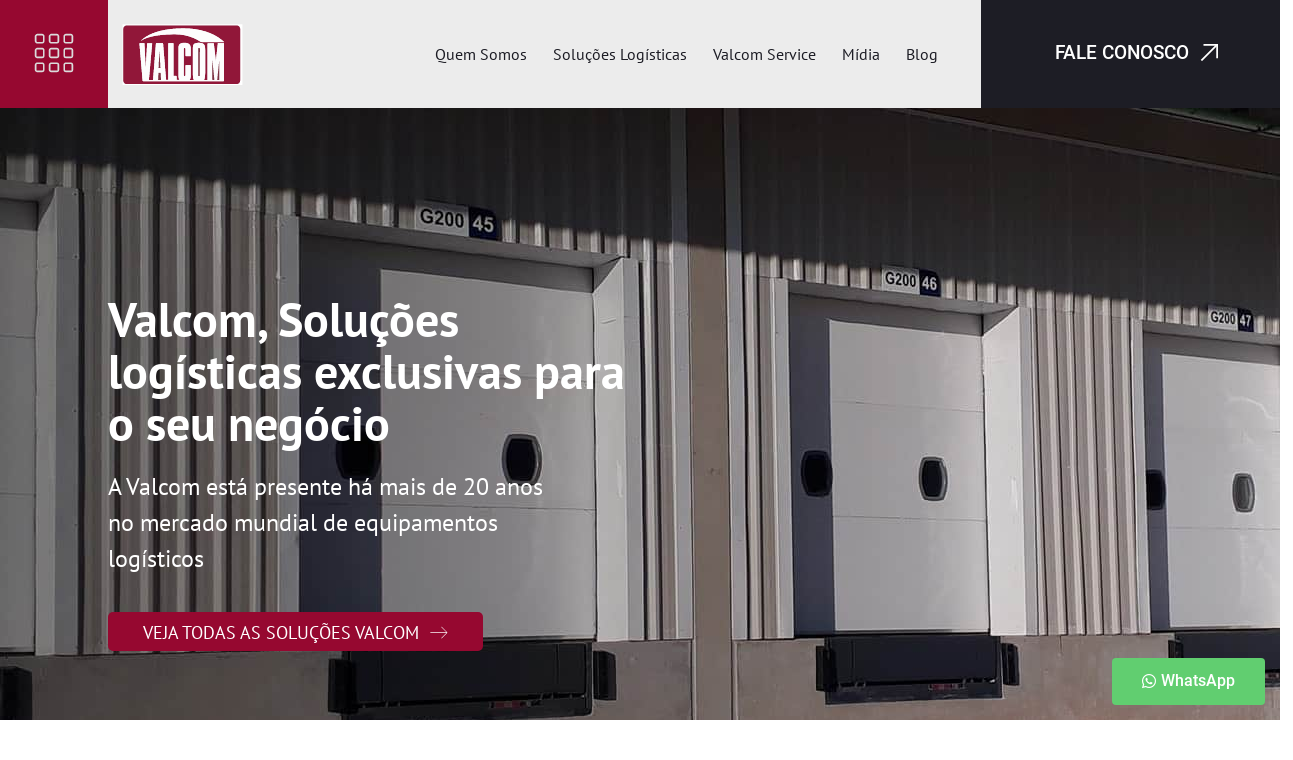

--- FILE ---
content_type: image/svg+xml
request_url: https://valcombrasil.com.br/wp-content/uploads/2022/04/valcom.svg
body_size: 2642
content:
<svg xmlns="http://www.w3.org/2000/svg" id="Layer_1" x="0" y="0" viewBox="0 0 186.4 96" style="enable-background:new 0 0 186.4 96" xml:space="preserve"><style>.st2{fill:#fdfdfd}.st3{fill:#7d3343}</style><path d="M94.4 1.4h91.3c.5 0 .7.1.7.7V94c0 .6-.2.7-.7.7H3.1c-.6 0-.7-.1-.7-.7V2.2c0-.7.2-.7.8-.7 30.3-.1 60.8-.1 91.2-.1zm-1.3 92.1h83.8c3.5 0 5.7-2.2 5.7-5.7V9.1c0-.6 0-1.2-.2-1.8-.7-2.6-2.7-4-5.7-4H9.4c-.6 0-1.2 0-1.8.2-2.6.7-4.1 2.7-4.1 5.6v78.5c0 .6 0 1.2.2 1.8.7 2.6 2.7 4 5.6 4 27.9.1 55.9.1 83.8.1z" style="fill:#fff"></path><path d="M93.1 93.5H9.3c-2.9 0-4.9-1.4-5.6-4-.2-.6-.2-1.2-.2-1.8V9.2c0-3 1.5-5 4.1-5.7.6-.2 1.2-.2 1.8-.2h167.3c3 0 5 1.4 5.7 4 .2.6.2 1.2.2 1.8v78.7c0 3.5-2.3 5.7-5.7 5.7H93.1zM30.7 26.7c-.1.1-.3.1-.1.3.1.1.2 0 .2-.1.1 0 .1-.1.2-.1 2.7-1.8 5.5-3.2 8.6-4.2 8.1-2.8 16.5-4.1 25-4.8 4.6-.4 9.2-.6 13.8-.7 6.3-.2 12.6 0 18.9 1.3 9 1.9 17.4 5.2 25 10.3.4.3.8.3 1.2.3h34.4c-1.1-1.2-2.2-2.2-3.4-3.2-7.5-6.1-16-10.3-25.2-13.1-11.7-3.7-23.8-5-36.1-4.8-5.5.1-11 .4-16.5 1-5.9.7-11.7 1.6-17.4 3.1-7.5 2-14.7 4.6-21.2 8.8-2.6 1.6-5.2 3.5-7.4 5.9 0-.1 0-.1 0 0zm74.6 60.4c.8-1.7 1.5-3.4 1.5-5.3 0-5.7 0-11.4.1-17.1 0-.5-.2-.5-.6-.5h-6.6c-.7 0-.9.1-.9.8v13.1c0 .7 0 1.3-.2 2-.1.6-.5.9-1.1.9-.6 0-1-.3-1.2-.9-.2-.7-.2-1.4-.2-2.2V40.2c0-.5 0-.9.1-1.4.1-.6.3-1 .9-1.1.6-.1 1.1.2 1.4.7.2.5.3 1.1.3 1.7v9.4c0 .4 0 .7.5.7h7c.4 0 .5-.2.5-.5-.1-4.3.1-8.6-.1-12.9-.2-3.2-1.9-5.5-4.9-6.3-3.1-.8-6.2-.8-9.3 0-2.5.7-3.9 2.3-4.3 4.9-.1 1-.2 2-.2 2.9v39.8c0 3-.1 6 1.5 8.8h-3.6c-.6 0-.7-.2-.7-.7v-4.8c0-.5-.1-.6-.6-.6h-3c-1.2 0-1.1.2-1.1-1.1V31.2c0-.6-.1-.8-.8-.8-2.2 0-4.3.1-6.5 0-.7 0-.9.2-.9.9v55c.1.4-.1.6-.6.6h-2c-.5 0-.7-.1-.7-.7-.4-4.6-.8-9.3-1.2-13.9-.4-4.5-.8-9.1-1.1-13.6-.4-5.2-.9-10.4-1.3-15.6-.3-4.1-.7-8.1-1-12.2 0-.5-.2-.6-.7-.6h-9.5c-.5 0-.6.1-.7.6l-1.2 14.4c-.3 5.7-.7 11-1.1 16.4-.5 6.1-1 12.3-1.5 18.4-.2 2.2-.4 4.3-.5 6.5 0 .3 0 .6-.5.6h-5.5c-.4 0-.4-.1-.4-.5.4-4.7.9-9.5 1.3-14.2.4-5 .9-10 1.3-15l1.2-13.2c.4-4.3.8-8.6 1.2-13 0-.5 0-.7-.6-.7h-6.4c-.5 0-.6.2-.7.7-.2 4.2-.5 8.5-.7 12.7-.4 7.6-.8 15.2-1.3 22.8 0 .2.1.4-.2.5 0-.1-.1-.2-.1-.3-.3-5.8-.6-11.7-.9-17.5-.3-6.1-.6-12.2-.9-18.4 0-.4-.2-.6-.6-.6h-6.6c-.4 0-.5.1-.5.5l.9 10.5c.4 5.1.9 10.3 1.3 15.4s.9 10.2 1.3 15.3c.4 5.2.9 10.5 1.3 15.7.1.7.2 1 1 1h123c.7 0 .9-.1.9-.9V31c0-.3-.1-.5-.5-.5h-8.6c-.4 0-.5.1-.5.5 0 .7-.1 1.4-.2 2.1-.5 4.8-1.1 9.6-1.6 14.4-.4 3.3-.8 6.7-1.1 10-.2-.1-.2-.3-.2-.4-.4-3.8-.8-7.5-1.3-11.3-.6-4.9-1.1-9.8-1.7-14.6-.1-.5-.3-.6-.7-.6h-8c-.7 0-.9.2-.9.9v55.2c0 .2-.1.4-.4.4h-5.1c.8-1 1-2.1 1.2-3.2.4-2.2.6-4.5.6-6.8v-37c0-1.1 0-2.3-.2-3.4-.3-3.6-2-5.6-5.5-6.3-3-.6-6-.6-8.9.2-2.2.6-3.6 2-4 4.3-.1.8-.2 1.6-.2 2.5 0 13.7-.1 27.4 0 41 0 2.9-.2 6 1.6 8.6-2.1.1-4.2.1-6.5.1z" style="fill:#911739"></path><path class="st2" d="M105.3 87.1h6.4c-1.8-2.6-1.5-5.7-1.6-8.6-.1-13.7 0-27.4 0-41 0-.8.1-1.7.2-2.5.3-2.3 1.7-3.8 4-4.3 2.9-.8 5.9-.8 8.9-.2 3.5.7 5.2 2.7 5.5 6.3.1 1.1.2 2.3.2 3.4v37c0 2.3-.2 4.5-.6 6.8-.2 1.1-.5 2.2-1.2 3.2h5.1c.3 0 .4-.1.4-.4V31.6c0-.8.2-.9.9-.9h8c.5 0 .7.1.7.6.5 4.9 1.1 9.8 1.7 14.6.4 3.8.8 7.5 1.3 11.3 0 .2 0 .3.2.4.4-3.4.8-6.7 1.1-10 .5-4.8 1.1-9.6 1.6-14.4.1-.7.2-1.4.2-2.1 0-.4.2-.5.5-.5h8.6c.4 0 .5.2.5.5v57c0 .8-.2.9-.9.9H34c-.8 0-1-.3-1-1-.4-5.2-.9-10.5-1.3-15.7-.4-5.1-.9-10.2-1.3-15.3-.4-5.1-.9-10.3-1.3-15.4l-.9-10.5c0-.4.1-.5.5-.5h6.6c.4 0 .6.1.6.6.3 6.1.6 12.2.9 18.4.3 5.8.6 11.7.9 17.5 0 .1 0 .2.1.3.3-.1.2-.3.2-.5.4-7.6.8-15.2 1.3-22.8.2-4.2.5-8.5.7-12.7 0-.5.1-.7.7-.7h6.4c.6 0 .7.2.6.7-.4 4.3-.8 8.6-1.2 13l-1.2 13.2c-.4 5-.9 10-1.3 15-.4 4.7-.8 9.5-1.3 14.2 0 .3 0 .5.4.5h5.5c.5 0 .5-.3.5-.6.2-2.2.4-4.3.5-6.5.5-6.1 1-12.3 1.5-18.4.4-5.4.9-10.7 1.3-16.1l1.2-14.4c0-.5.2-.6.7-.6h9.5c.5 0 .6.1.7.6.3 4.1.7 8.1 1 12.2.4 5.2.9 10.4 1.3 15.6.4 4.5.8 9.1 1.1 13.6.4 4.6.8 9.3 1.2 13.9 0 .5.2.7.7.7h2c.5 0 .6-.2.6-.6v-55c0-.7.1-.9.9-.9 2.2.1 4.3 0 6.5 0 .7 0 .8.2.8.8v48.5c0 1.2-.1 1 1.1 1.1h3c.5 0 .6.1.6.6v4.8c0 .5.1.7.7.7h3.6c-1.6-2.8-1.5-5.8-1.5-8.8V38.7c0-1 0-2 .2-2.9.4-2.6 1.8-4.2 4.3-4.9 3.1-.9 6.2-.9 9.3 0 3 .8 4.8 3.1 4.9 6.3.2 4.3 0 8.6.1 12.9 0 .4-.1.6-.5.5h-7c-.6 0-.5-.3-.5-.7v-9.4c0-.6 0-1.1-.3-1.7-.3-.6-.7-.8-1.4-.7-.6.1-.9.5-.9 1.1-.1.5-.1.9-.1 1.4v37.7c0 .7 0 1.4.2 2.2.2.6.6.9 1.2.9s.9-.3 1.1-.9c.2-.7.2-1.3.2-2V65.4c0-.7.2-.8.9-.8h6.6c.4 0 .6 0 .6.5 0 5.7 0 11.4-.1 17.1-.1 1.5-.7 3.2-1.6 4.9zm15.5-27.6V38.9c-.1-.7-.6-1.3-1.3-1.3-.7 0-1.1.4-1.3 1.1-.1.3-.1.6-.1.9v40.3c.1.6.4.9 1 1.1 1 .3 1.6-.3 1.6-1.5.1-6.5.1-13.3.1-20zm19-4.1h-.1v1c.1 9.5.1 19 .2 28.4 0 .7-.3 1.7.1 2.2.5.5 1.5.1 2.2.2.7.1.8-.2.7-.8-.4-3.3-.7-6.6-1-9.9-.5-4.9-1-9.8-1.5-14.6-.2-2.3-.4-4.4-.6-6.5zm10.9.3h-.1c-.3 2.7-.6 5.5-.8 8.2-.5 4.9-1 9.8-1.5 14.6-.3 2.7-.5 5.3-.8 8 0 .4.1.6.5.5h1.9c.6 0 .7-.2.7-.7V78c0-5.9.1-11.8.1-17.7v-4.6zM59.1 87.1c.5.1 1.1 0 1.6.1.4 0 .6-.1.6-.6-.2-3.3-.4-6.6-.6-10 0-.3-.1-.4-.5-.4h-1.9c-.6-.1-.8.2-.8.7-.1 2.7-.3 5.4-.5 8 0 .7-.4 1.7 0 2.1.4.4 1.4.1 2.1.1zm-.2-43.7c0 .2-.1.3-.1.3-.4 7.6-.7 15.2-1.1 22.8 0 .7-.4 1.7.1 2 .5.3 1.4.1 2.1.1.4 0 .5-.1.5-.5l-1.2-20.7c0-1.2 0-2.6-.3-4zM30.8 26.6c2.2-2.3 4.7-4.2 7.4-5.9 6.6-4.1 13.8-6.8 21.2-8.8 5.7-1.5 11.5-2.5 17.4-3.1 5.5-.6 11-.9 16.5-1 12.3-.2 24.3 1.1 36.1 4.8 9.2 2.9 17.7 7 25.2 13.1 1.2.9 2.3 1.9 3.4 3.2h-34.4c-.4 0-.8 0-1.2-.3-7.7-5.1-16-8.4-25-10.3-6.3-1.3-12.6-1.5-19-1.3-4.6.1-9.2.3-13.8.7-8.5.8-16.9 2-25 4.8-3 1.1-5.9 2.4-8.6 4.2-.1 0-.2-.1-.2-.1zM30.8 26.8c0 .1-.2.2-.2.1-.1-.2.1-.2.1-.3 0 .1 0 .2.1.2z"></path><path class="st2" d="M31 26.7c-.1 0-.1.1-.2.1 0-.1-.1-.1-.1-.2l.1-.1c0 .1.1.2.2.2z"></path><path class="st3" d="M120.8 59.5v20.2c0 1.2-.6 1.7-1.6 1.5-.6-.1-.9-.5-1-1.1V39.8c0-.3 0-.6.1-.9.1-.7.6-1.1 1.3-1.1.7 0 1.3.6 1.3 1.3v.7c-.1 6.4-.1 13.1-.1 19.7zM139.8 55.4c.2 2.1.4 4.2.7 6.4.5 4.9 1 9.8 1.5 14.6.3 3.3.7 6.6 1 9.9.1.6 0 .9-.7.8-.8-.1-1.8.3-2.2-.2-.4-.5-.1-1.4-.1-2.2-.1-9.5-.1-19-.2-28.4v-1c-.1.1 0 .1 0 .1zM150.7 55.7v4.8c0 5.9-.1 11.8-.1 17.7 0 2.8-.1 5.5 0 8.3 0 .5-.1.7-.7.7H148c-.4 0-.5-.1-.5-.5.3-2.7.6-5.3.8-8 .5-4.9 1-9.8 1.5-14.6.3-2.7.6-5.5.8-8.2l.1-.2zM59.1 87.1c-.7 0-1.7.3-2.1-.1-.4-.4-.1-1.3 0-2.1.1-2.7.3-5.4.5-8 0-.6.2-.8.8-.7.6.1 1.3 0 1.9 0 .3 0 .4.1.5.4.2 3.3.4 6.6.6 10 0 .5-.2.6-.6.6-.5-.1-1.1 0-1.6-.1zM58.9 43.4c.3 1.4.2 2.8.3 4.1l1.2 20.7c0 .4-.1.5-.5.5-.7 0-1.6.2-2.1-.1-.5-.4-.1-1.3-.1-2 .3-7.6.7-15.2 1.1-22.8.1-.1.1-.2.1-.4z"></path></svg>

--- FILE ---
content_type: application/x-javascript; charset=utf-8
request_url: https://www.dataunion.com.br/home/System?uid=43ec9463-7a59-4d1f-a3a4-142cd050ca5e&fid=null&sid=276157202532048900&mod=0&callback=jsonp_callback_21349
body_size: 75
content:
jsonp_callback_21349({"Success":true,"Data":{"fingerprint":"43ec9463-7a59-4d1f-a3a4-142cd050ca5e","fid":"null","sid":276157202532048900,"mod":0,"Prn":null},"Message":null})